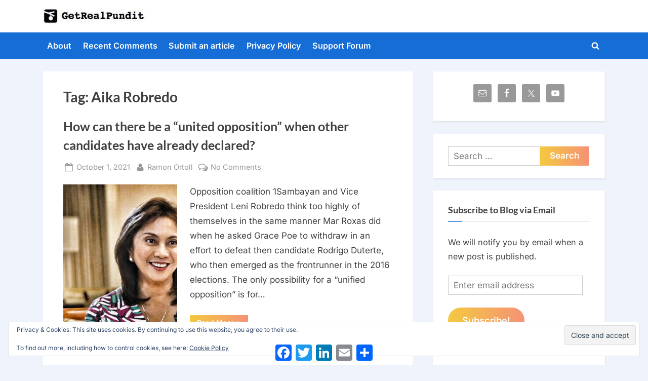

--- FILE ---
content_type: text/html; charset=utf-8
request_url: https://www.google.com/recaptcha/api2/aframe
body_size: -85
content:
<!DOCTYPE HTML><html><head><meta http-equiv="content-type" content="text/html; charset=UTF-8"></head><body><script nonce="2sFOO9lGX2JrzYEYRyfMYA">/** Anti-fraud and anti-abuse applications only. See google.com/recaptcha */ try{var clients={'sodar':'https://pagead2.googlesyndication.com/pagead/sodar?'};window.addEventListener("message",function(a){try{if(a.source===window.parent){var b=JSON.parse(a.data);var c=clients[b['id']];if(c){var d=document.createElement('img');d.src=c+b['params']+'&rc='+(localStorage.getItem("rc::a")?sessionStorage.getItem("rc::b"):"");window.document.body.appendChild(d);sessionStorage.setItem("rc::e",parseInt(sessionStorage.getItem("rc::e")||0)+1);localStorage.setItem("rc::h",'1768803166087');}}}catch(b){}});window.parent.postMessage("_grecaptcha_ready", "*");}catch(b){}</script></body></html>